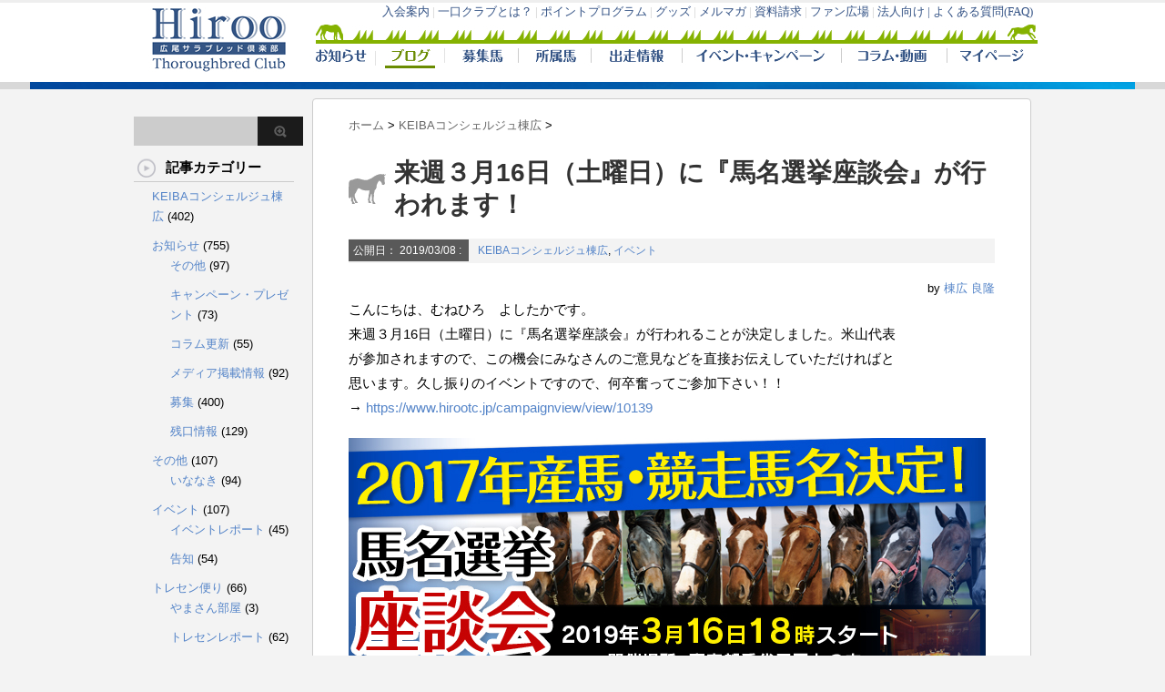

--- FILE ---
content_type: text/html; charset=UTF-8
request_url: https://www.hirootc.jp/blogsystem/post-10419
body_size: 69521
content:
<!DOCTYPE html PUBLIC "-//W3C//DTD XHTML 1.0 Transitional//EN" "http://www.w3.org/TR/xhtml1/DTD/xhtml1-transitional.dtd">

<html lang="ja"
	prefix="og: http://ogp.me/ns#" >
<head profile="http://gmpg.org/xfn/11">
<meta http-equiv="Content-Type" content="text/html; charset=UTF-8" />
<title>来週３月16日（土曜日）に『馬名選挙座談会』が行われます！ | 広尾サラブレッド倶楽部</title>
<link rel="alternate" type="application/rss+xml" title="広尾サラブレッド倶楽部 RSS Feed" href="https://www.hirootc.jp/blogsystem/feed" />
<link rel="pingback" href="https://www.hirootc.jp/blogsystem/xmlrpc.php" />

<!---css切り替え--->
<meta name="viewport" content="width=1000, maximum-scale=1, user-scalable=yes">
<link rel="stylesheet" href="https://www.hirootc.jp/blogsystem/wp-content/themes/stinger3ver20140327/style.css" type="text/css" media="all" />

<!-- All in One SEO Pack 2.10.1 by Michael Torbert of Semper Fi Web Design[288,342] -->
<link rel="canonical" href="https://www.hirootc.jp/blogsystem/post-10419" />
<meta property="og:title" content="来週３月16日（土曜日）に『馬名選挙座談会』が行われます！ | 広尾サラブレッド倶楽部" />
<meta property="og:type" content="article" />
<meta property="og:url" content="https://www.hirootc.jp/blogsystem/post-10419" />
<meta property="og:image" content="https://www.hirootc.jp/blogsystem/wp-content/uploads/2019/03/bnr20190301_w700_h270.jpg" />
<meta property="og:site_name" content="馬主気分が味わえるJRA競走馬の一口クラブ｜広尾サラブレッド倶楽部" />
<meta property="fb:admins" content="123055347776310" />
<meta property="fb:app_id" content="1480128925585342" />
<meta property="og:description" content="こんにちは、むねひろ　よしたかです。 来週３月16日（土曜日）に『馬名選挙座談会』が行われることが決定しました。米山代表 が参加されますので、この機会にみなさんのご意見などを直接お伝えしていただければと 思います。久し振りのイベントですので、何卒奮ってご参加下さい！！ → ここ2週のＷＩＮ５が凄いことになっています。先々週が１票のみの的中で、その配当は４ 億7180万9030円。先週は的中者なしで、４億6498万5570円がキャリーオーバーとなりま した。今週は勝負の週となります。 人気を見ると、（２・15・12・11・５番人気）・（７・14・５・13・８番人気）でした 。 ＷＩＮ５は、どのあたりの配当をターゲットにするのかというのが大きなポイントとなりま す。１レース荒れならば100万円・２レース荒れならば1000万円・３レース荒れならば１ 億円が期待出来る配当となります。 しかし、ここ２週を見ると単勝１桁の10倍以下の馬は、先々週は２頭・先週は１頭しか絡 んでいません。これでは大きな配当になってしまうのも理解出来ます。 特に、先週は単勝万馬券の超人気薄が２頭も勝っていますが、それが共にＯＰ特別だった というのが驚くべき点です。単勝万馬券はキャリアの薄い新馬戦や未勝利戦で比較的多く 見られるのが一般的。多くのレースキャリアがある馬同士の戦いである上のクラスに行け ば行くほど、その頻度は下がります。これはキャリーオーバーになっても仕方のない結果 と言えますが、それでも最後のレースで７票も残っていたことは凄いことだと思います。 ムネヒロネット（）の【波乱度オプション】では各レースの「波乱 度」というのを理論的に分析していますが、その手法は以下の通りです。 １～３番人気の馬を&quot;人気馬&quot;とし、その&quot;人気馬&quot;が馬券に絡む頻度で「波乱度」を測ります 。 &quot;人気馬&quot;が＜３＞着までの馬券圏内に全く絡まないレースは、年間を通して５％程度しかあ りません。それだけに、穴馬券を狙いたいという気持ちが根底には強くあっても、闇雲に 穴馬を軸にして馬券を買えば的中率は下がってしまいます。回収率を上げる方が大切なの" />
<meta property="article:tag" content="keibaコンシェルジュ棟広" />
<meta property="article:tag" content="イベント" />
<meta property="article:publisher" content="https://www.facebook.com/hirootc.jp/" />
<meta property="article:published_time" content="2019-03-08T06:55:09Z" />
<meta property="article:modified_time" content="2019-03-08T07:11:46Z" />
<meta name="twitter:card" content="summary_large_image" />
<meta name="twitter:site" content="@HirooTC" />
<meta name="twitter:domain" content="twitter.com/HirooTC" />
<meta name="twitter:title" content="来週３月16日（土曜日）に『馬名選挙座談会』が行われます！ | 広尾サラブレッド倶楽部" />
<meta name="twitter:description" content="こんにちは、むねひろ　よしたかです。 来週３月16日（土曜日）に『馬名選挙座談会』が行われることが決定しました。米山代表 が参加されますので、この機会にみなさんのご意見などを直接お伝えしていただければと 思います。久し振りのイベントですので、何卒奮ってご参加下さい！！ → ここ2週のＷＩＮ５が凄いことになっています。先々週が１票のみの的中で、その配当は４ 億7180万9030円。先週は的中者なしで、４億6498万5570円がキャリーオーバーとなりま した。今週は勝負の週となります。 人気を見ると、（２・15・12・11・５番人気）・（７・14・５・13・８番人気）でした 。 ＷＩＮ５は、どのあたりの配当をターゲットにするのかというのが大きなポイントとなりま す。１レース荒れならば100万円・２レース荒れならば1000万円・３レース荒れならば１ 億円が期待出来る配当となります。 しかし、ここ２週を見ると単勝１桁の10倍以下の馬は、先々週は２頭・先週は１頭しか絡 んでいません。これでは大きな配当になってしまうのも理解出来ます。 特に、先週は単勝万馬券の超人気薄が２頭も勝っていますが、それが共にＯＰ特別だった というのが驚くべき点です。単勝万馬券はキャリアの薄い新馬戦や未勝利戦で比較的多く 見られるのが一般的。多くのレースキャリアがある馬同士の戦いである上のクラスに行け ば行くほど、その頻度は下がります。これはキャリーオーバーになっても仕方のない結果 と言えますが、それでも最後のレースで７票も残っていたことは凄いことだと思います。 ムネヒロネット（）の【波乱度オプション】では各レースの「波乱 度」というのを理論的に分析していますが、その手法は以下の通りです。 １～３番人気の馬を&quot;人気馬&quot;とし、その&quot;人気馬&quot;が馬券に絡む頻度で「波乱度」を測ります 。 &quot;人気馬&quot;が＜３＞着までの馬券圏内に全く絡まないレースは、年間を通して５％程度しかあ りません。それだけに、穴馬券を狙いたいという気持ちが根底には強くあっても、闇雲に 穴馬を軸にして馬券を買えば的中率は下がってしまいます。回収率を上げる方が大切なの" />
<meta name="twitter:image" content="https://www.hirootc.jp/blogsystem/wp-content/uploads/2019/03/bnr20190301_w700_h270.jpg" />
<meta itemprop="image" content="https://www.hirootc.jp/blogsystem/wp-content/uploads/2019/03/bnr20190301_w700_h270.jpg" />
<!-- /all in one seo pack -->
<link rel='dns-prefetch' href='//s.w.org' />
		<script type="text/javascript">
			window._wpemojiSettings = {"baseUrl":"https:\/\/s.w.org\/images\/core\/emoji\/11\/72x72\/","ext":".png","svgUrl":"https:\/\/s.w.org\/images\/core\/emoji\/11\/svg\/","svgExt":".svg","source":{"concatemoji":"https:\/\/www.hirootc.jp\/blogsystem\/wp-includes\/js\/wp-emoji-release.min.js?ver=5.0.3"}};
			!function(a,b,c){function d(a,b){var c=String.fromCharCode;l.clearRect(0,0,k.width,k.height),l.fillText(c.apply(this,a),0,0);var d=k.toDataURL();l.clearRect(0,0,k.width,k.height),l.fillText(c.apply(this,b),0,0);var e=k.toDataURL();return d===e}function e(a){var b;if(!l||!l.fillText)return!1;switch(l.textBaseline="top",l.font="600 32px Arial",a){case"flag":return!(b=d([55356,56826,55356,56819],[55356,56826,8203,55356,56819]))&&(b=d([55356,57332,56128,56423,56128,56418,56128,56421,56128,56430,56128,56423,56128,56447],[55356,57332,8203,56128,56423,8203,56128,56418,8203,56128,56421,8203,56128,56430,8203,56128,56423,8203,56128,56447]),!b);case"emoji":return b=d([55358,56760,9792,65039],[55358,56760,8203,9792,65039]),!b}return!1}function f(a){var c=b.createElement("script");c.src=a,c.defer=c.type="text/javascript",b.getElementsByTagName("head")[0].appendChild(c)}var g,h,i,j,k=b.createElement("canvas"),l=k.getContext&&k.getContext("2d");for(j=Array("flag","emoji"),c.supports={everything:!0,everythingExceptFlag:!0},i=0;i<j.length;i++)c.supports[j[i]]=e(j[i]),c.supports.everything=c.supports.everything&&c.supports[j[i]],"flag"!==j[i]&&(c.supports.everythingExceptFlag=c.supports.everythingExceptFlag&&c.supports[j[i]]);c.supports.everythingExceptFlag=c.supports.everythingExceptFlag&&!c.supports.flag,c.DOMReady=!1,c.readyCallback=function(){c.DOMReady=!0},c.supports.everything||(h=function(){c.readyCallback()},b.addEventListener?(b.addEventListener("DOMContentLoaded",h,!1),a.addEventListener("load",h,!1)):(a.attachEvent("onload",h),b.attachEvent("onreadystatechange",function(){"complete"===b.readyState&&c.readyCallback()})),g=c.source||{},g.concatemoji?f(g.concatemoji):g.wpemoji&&g.twemoji&&(f(g.twemoji),f(g.wpemoji)))}(window,document,window._wpemojiSettings);
		</script>
		<style type="text/css">
img.wp-smiley,
img.emoji {
	display: inline !important;
	border: none !important;
	box-shadow: none !important;
	height: 1em !important;
	width: 1em !important;
	margin: 0 .07em !important;
	vertical-align: -0.1em !important;
	background: none !important;
	padding: 0 !important;
}
</style>
<link rel='stylesheet' id='wp-block-library-css'  href='https://www.hirootc.jp/blogsystem/wp-includes/css/dist/block-library/style.min.css?ver=5.0.3' type='text/css' media='all' />
<script type='text/javascript' src='https://www.hirootc.jp/blogsystem/wp-includes/js/jquery/jquery.js?ver=1.12.4'></script>
<script type='text/javascript' src='https://www.hirootc.jp/blogsystem/wp-includes/js/jquery/jquery-migrate.min.js?ver=1.4.1'></script>
<link rel='https://api.w.org/' href='https://www.hirootc.jp/blogsystem/wp-json/' />
<link rel='shortlink' href='https://www.hirootc.jp/blogsystem/?p=10419' />
<link rel="alternate" type="application/json+oembed" href="https://www.hirootc.jp/blogsystem/wp-json/oembed/1.0/embed?url=https%3A%2F%2Fwww.hirootc.jp%2Fblogsystem%2Fpost-10419" />
<link rel="alternate" type="text/xml+oembed" href="https://www.hirootc.jp/blogsystem/wp-json/oembed/1.0/embed?url=https%3A%2F%2Fwww.hirootc.jp%2Fblogsystem%2Fpost-10419&#038;format=xml" />
<link rel="icon" href="https://www.hirootc.jp/blogsystem/wp-content/uploads/2018/01/cropped-49671cfd4ee87c3742e0257e76e9bb1b-32x32.jpg" sizes="32x32" />
<link rel="icon" href="https://www.hirootc.jp/blogsystem/wp-content/uploads/2018/01/cropped-49671cfd4ee87c3742e0257e76e9bb1b-192x192.jpg" sizes="192x192" />
<link rel="apple-touch-icon-precomposed" href="https://www.hirootc.jp/blogsystem/wp-content/uploads/2018/01/cropped-49671cfd4ee87c3742e0257e76e9bb1b-180x180.jpg" />
<meta name="msapplication-TileImage" content="https://www.hirootc.jp/blogsystem/wp-content/uploads/2018/01/cropped-49671cfd4ee87c3742e0257e76e9bb1b-270x270.jpg" />

<script>
	
//	if (window==parent){
//	   location.href = '/blogs/?u=' + encodeURIComponent ( location.href );
//	}
</script>
</head>

<body class="post-template-default single single-post postid-10419 single-format-standard">
	
	
<!-- Google Tag Manager -->
<noscript><iframe src="//www.googletagmanager.com/ns.html?id=GTM-T4P55X"
height="0" width="0"
style="display:none;visibility:hidden"></iframe></noscript>
<script>(function(w,d,s,l,i){w[l]=w[l]||[];w[l].push({'gtm.start':
new Date().getTime(),event:'gtm.js'});var f=d.getElementsByTagName(s)[0],
j=d.createElement(s),dl=l!='dataLayer'?'&l='+l:'';j.async=true;j.src=
'//www.googletagmanager.com/gtm.js?id='+i+dl;f.parentNode.insertBefore(j,f);
})(window,document,'script','dataLayer','GTM-T4P55X');</script>
<!-- End Google Tag Manager -->
<div id="container">

<iframe src="/blogs/headers/" width=100% height=98 frameborder="0" scrolling="no"></iframe>
	


<div class="clear"></div>
<div id="wrap">
<div id="wrap-in">
<div id="main">

<div class="kuzu">
  <div id="breadcrumb">
    <div itemscope itemtype="http://data-vocabulary.org/Breadcrumb"> <a href="https://www.hirootc.jp/blogsystem" itemprop="url" data-wpel-link="internal"> <span itemprop="title">ホーム</span> </a> &gt; </div>
                        <div itemscope itemtype="http://data-vocabulary.org/Breadcrumb"> <a href="https://www.hirootc.jp/blogsystem/post-category/munehiro" itemprop="url" data-wpel-link="internal"> <span itemprop="title">KEIBAコンシェルジュ棟広</span> </a> &gt; </div>
      </div>
</div>
<!--/kuzu-->
<div id="dendo"> </div>
<!-- /#dendo -->
<div class="post"> 
  <!--ループ開始-->
    <div class="kizi">
    <h1 class="entry-title">
      来週３月16日（土曜日）に『馬名選挙座談会』が行われます！    </h1>
    <div class="blogbox">
    	
      <p><span class="kdate">公開日：
        <time class="entry-date" datetime="2019-03-08T15:55:09+00:00">
          2019/03/08        </time>
        :
                </span>
        <a href="https://www.hirootc.jp/blogsystem/post-category/munehiro" rel="category tag" data-wpel-link="internal">KEIBAコンシェルジュ棟広</a>, <a href="https://www.hirootc.jp/blogsystem/post-category/event" rel="category tag" data-wpel-link="internal">イベント</a>                <br>
      </p>
    </div><div style='font-size:80%;text-align:right;'>by <a href="/blogsystem/?author=7" data-wpel-link="internal">棟広 良隆</a></div>    <p>こんにちは、むねひろ　よしたかです。<br />
来週３月16日（土曜日）に『馬名選挙座談会』が行われることが決定しました。米山代表<br />
が参加されますので、この機会にみなさんのご意見などを直接お伝えしていただければと<br />
思います。久し振りのイベントですので、何卒奮ってご参加下さい！！<br />
→ <a href="https://www.hirootc.jp/campaignview/view/10139" data-wpel-link="external" rel="external noopener noreferrer">https://www.hirootc.jp/campaignview/view/10139</a></p>
<p><img class="alignnone size-full wp-image-10424" src="https://www.hirootc.jp/blogsystem/wp-content/uploads/2019/03/bnr20190301_w700_h270.jpg" alt="" width="700" height="270" srcset="https://www.hirootc.jp/blogsystem/wp-content/uploads/2019/03/bnr20190301_w700_h270.jpg 700w, https://www.hirootc.jp/blogsystem/wp-content/uploads/2019/03/bnr20190301_w700_h270-300x116.jpg 300w" sizes="(max-width: 700px) 100vw, 700px" /></p>
<p>ここ2週のＷＩＮ５が凄いことになっています。先々週が１票のみの的中で、その配当は４<br />
億7180万9030円。先週は的中者なしで、４億6498万5570円がキャリーオーバーとなりま<br />
した。今週は勝負の週となります。<br />
人気を見ると、（２・15・12・11・５番人気）・（７・14・５・13・８番人気）でした<br />
。<br />
ＷＩＮ５は、どのあたりの配当をターゲットにするのかというのが大きなポイントとなりま<br />
す。１レース荒れならば100万円・２レース荒れならば1000万円・３レース荒れならば１<br />
億円が期待出来る配当となります。<br />
しかし、ここ２週を見ると単勝１桁の10倍以下の馬は、先々週は２頭・先週は１頭しか絡<br />
んでいません。これでは大きな配当になってしまうのも理解出来ます。<br />
特に、先週は単勝万馬券の超人気薄が２頭も勝っていますが、それが共にＯＰ特別だった<br />
というのが驚くべき点です。単勝万馬券はキャリアの薄い新馬戦や未勝利戦で比較的多く<br />
見られるのが一般的。多くのレースキャリアがある馬同士の戦いである上のクラスに行け<br />
ば行くほど、その頻度は下がります。これはキャリーオーバーになっても仕方のない結果<br />
と言えますが、それでも最後のレースで７票も残っていたことは凄いことだと思います。<br />
ムネヒロネット（<a href="http://www.munehiro.net" data-wpel-link="external" rel="external noopener noreferrer">http://www.munehiro.net</a>）の【波乱度オプション】では各レースの「波乱<br />
度」というのを理論的に分析していますが、その手法は以下の通りです。<br />
１～３番人気の馬を“人気馬”とし、その“人気馬”が馬券に絡む頻度で「波乱度」を測ります<br />
。<br />
“人気馬”が＜３＞着までの馬券圏内に全く絡まないレースは、年間を通して５％程度しかあ<br />
りません。それだけに、穴馬券を狙いたいという気持ちが根底には強くあっても、闇雲に<br />
穴馬を軸にして馬券を買えば的中率は下がってしまいます。回収率を上げる方が大切なの<br />
は当然なので常に一発逆転を狙うという姿勢も悪くはありませんが、人気馬を軸にしてヒ<br />
モ穴馬券を狙う「人気馬ありき」のレースと考えるスタンスも、資金を抑えることが出来<br />
るという面で時にはかなり有効となります。それは、人気馬同士の安い配当の馬券を自然<br />
に省くことが出来るからです。（トリガミというのは、オッズをよく見ていないか、買い<br />
方に問題がある場合に起こるものです。）<br />
穴馬を軸にする「穴馬ありき」のレースで驚愕高配当までを狙うスタンスで的中すれば最<br />
高にスカッとしますが、常にそのスタンスで臨むのは相当な我慢強さが必要ですし危険で<br />
す。<br />
私は、「波乱度」をＡ～Ｅまでの５段階で設定しています。“人気馬”が３頭とも馬券に絡み<br />
そうな場合を（波乱度Ｅ）とし、“人気馬”が２頭絡みそうな場合を（波乱度Ｄ）・（波乱度<br />
Ｃ）、そして人気馬が１頭以下しか絡まないという見込みが（波乱度Ｂ）・１頭も絡みそうも<br />
ない驚愕配当まで期待出来そうな際が（波乱度Ａ）です。<br />
詳しくは、拙著『馬券の買い方の教科書』（<a href="https://www.amazon.co.jp/dp/4865351302" data-wpel-link="external" rel="external noopener noreferrer">https://www.amazon.co.jp/dp/4865351302</a>）を<br />
ご一読頂きたく思います。<br />
また、どのレースに資金をブチ込むのか、その指標して【波乱度オプション】をご利用してみて下さい。</p>
<p>ポイント交換キャンペーンを継続中です。<br />
→<a href="https://www.hirootc.jp/campaignview/view/10129/" data-wpel-link="external" rel="external noopener noreferrer"> https://www.hirootc.jp/campaignview/view/10129/</a></p>
        	  
  </div>
  	  <p><span style="line-height: 1.6;">本記事が「いいね！」と思ったら「いいね！」のクリックをお願いします。</span></p>
<p><iframe style="border: none; overflow: hidden; width: 700px; height: 290px;" src="//www.facebook.com/plugins/likebox.php?href=https%3A%2F%2Fwww.facebook.com%2Fhirootc.jp&amp;width=700&amp;height=290&amp;colorscheme=light&amp;show_faces=true&amp;header=true&amp;stream=false&amp;show_border=true&amp;appId=1480128925585342" height="240" width="320" frameborder="0" scrolling="no"></iframe></p>
  		  
  <div style="padding:20px 0px;">
      </div>
<div class="kizi02">
  <div id="snsbox03">
  <div class="sns03">
    <ul class="snsb clearfix">
      <li> <a href="https://twitter.com/share" class="twitter-share-button" data-count="vertical" data-via="" data-url="https://www.hirootc.jp/blogsystem/post-10419" data-text="来週３月16日（土曜日）に『馬名選挙座談会』が行われます！" data-wpel-link="external" rel="external noopener noreferrer">Tweet</a><script type="text/javascript" src="//platform.twitter.com/widgets.js"></script> 
      </li>
      <li>
        <iframe src="https://www.facebook.com/plugins/like.php?href=https://www.hirootc.jp/blogsystem/post-10419&amp;layout=box_count&amp;show_faces=false&amp;width=50&amp;action=like&amp;colorscheme=light&amp;height=62" scrolling="no" frameborder="0" style="border:none; overflow:hidden; width:70px; height:62px;" allowTransparency="true"></iframe>
      </li>
      <li><script type="text/javascript" src="https://apis.google.com/js/plusone.js"></script>
        <g:plusone size="tall" href="https://www.hirootc.jp/blogsystem/post-10419"></g:plusone>
      </li>
      <li> <a href="http://b.hatena.ne.jp/entry/https://www.hirootc.jp/blogsystem/post-10419" class="hatena-bookmark-button" data-hatena-bookmark-title="来週３月16日（土曜日）に『馬名選挙座談会』が行われます！｜広尾サラブレッド倶楽部" data-hatena-bookmark-layout="vertical" title="このエントリーをはてなブックマークに追加" data-wpel-link="internal"><img src="https://b.st-hatena.com/images/entry-button/button-only.gif" alt="このエントリーをはてなブックマークに追加" width="20" height="20" style="border: none;" /></a><script type="text/javascript" src="https://b.st-hatena.com/js/bookmark_button.js" charset="utf-8" async="async"></script> 
      </li>
    </ul>
  </div>
</div>
    
  </div>
    <!--ループ終了-->
  
        <!--ページナビ-->
  <div class="p-navi clearfix">

               <div style='float:right;width:48%;text-align:right;'><a href="https://www.hirootc.jp/blogsystem/post-10408" data-wpel-link="internal">エレナレジーナ＋アイシールド 次の記事</a></div>
                   <div style='float:left;width:48%;'><a href="https://www.hirootc.jp/blogsystem/post-10411" data-wpel-link="internal">前の記事  今週の出走予定(10日)棟広良隆のレース展望</a></div>
      	
  </div>
  <br clear=both />
  	  
  	 <!--
  <div class="kizi02"> 
    <h4 class="kanren">この記事のリンクURL</h4>
    <input type="text" style="width:500px;margin:0 10px 10px 0 ;" value="https://www.hirootc.jp/blogsystem/post-10419" onclick="this.select();" />
   </div>
      
  <div class="kizi02"> 
    <h4 class="kanren">広尾サラブレッド倶楽部について</h4>
    <div style="margin:0 10px 10px 0 ;font-size:90%;">
      <a href="http://www.hirootc.jp/" data-wpel-link="external" rel="external noopener noreferrer">公式サイト</a> / <a href="http://www.facebook.com/hirootc.jp" data-wpel-link="external" rel="external noopener noreferrer">Facebook公式ページ</a> / <a href="/userforms/form/mail/" data-wpel-link="internal">メールマガジン購読</a>
     </div>
   </div>
  -->
  <div class="kizi02"> 
    <!--関連記事-->
    <h4 class="kanren">棟広 良隆の最近の記事</h4>
    <div class="sumbox02">
      <div id="topnews">
        <div>
                                        <dl>
            <dt> <a href="https://www.hirootc.jp/blogsystem/post-11881" title="有馬記念注目を集めた2頭を振りかえって。" data-wpel-link="internal">
                            <img width="110" height="110" src="https://www.hirootc.jp/blogsystem/wp-content/uploads/2017/09/0a23fece8435f5e6e06906795a79c41b-110x110.jpg" class="attachment-thumb110 size-thumb110 wp-post-image" alt="" srcset="https://www.hirootc.jp/blogsystem/wp-content/uploads/2017/09/0a23fece8435f5e6e06906795a79c41b-110x110.jpg 110w, https://www.hirootc.jp/blogsystem/wp-content/uploads/2017/09/0a23fece8435f5e6e06906795a79c41b-150x150.jpg 150w, https://www.hirootc.jp/blogsystem/wp-content/uploads/2017/09/0a23fece8435f5e6e06906795a79c41b-100x100.jpg 100w" sizes="(max-width: 110px) 100vw, 110px" />                            </a> </dt>
            <dd>
              <h4 class="saisin"> <a href="https://www.hirootc.jp/blogsystem/post-11881" data-wpel-link="internal">
                有馬記念注目を集めた2頭を振りかえって。                </a></h4>
              <p class="basui">
             こんにちは、むねひろ　よしたかです。

コスモライセンス’18（父タートルボウル）の管理予定調教</p>
              <p class="motto"><a href="https://www.hirootc.jp/blogsystem/post-11881" data-wpel-link="internal">記事を読む</a></p>
            </dd>
          </dl>
                    <dl>
            <dt> <a href="https://www.hirootc.jp/blogsystem/post-11877" title="今週の出走予定（28日）、棟広良隆のレース展望" data-wpel-link="internal">
                            <img width="110" height="110" src="https://www.hirootc.jp/blogsystem/wp-content/uploads/2019/12/ddd-110x110.png" class="attachment-thumb110 size-thumb110 wp-post-image" alt="" srcset="https://www.hirootc.jp/blogsystem/wp-content/uploads/2019/12/ddd-110x110.png 110w, https://www.hirootc.jp/blogsystem/wp-content/uploads/2019/12/ddd-150x150.png 150w, https://www.hirootc.jp/blogsystem/wp-content/uploads/2019/12/ddd-100x100.png 100w" sizes="(max-width: 110px) 100vw, 110px" />                            </a> </dt>
            <dd>
              <h4 class="saisin"> <a href="https://www.hirootc.jp/blogsystem/post-11877" data-wpel-link="internal">
                今週の出走予定（28日）、棟広良隆のレース展望                </a></h4>
              <p class="basui">
             グランソヴァール　19.12.28　　14：30

阪神9R　春待月賞(混)　(ダ1400)　武</p>
              <p class="motto"><a href="https://www.hirootc.jp/blogsystem/post-11877" data-wpel-link="internal">記事を読む</a></p>
            </dd>
          </dl>
                    <dl>
            <dt> <a href="https://www.hirootc.jp/blogsystem/post-11873" title="有馬記念直前！！" data-wpel-link="internal">
                            <img width="110" height="110" src="https://www.hirootc.jp/blogsystem/wp-content/uploads/2018/04/S__76570630-110x110.jpg" class="attachment-thumb110 size-thumb110 wp-post-image" alt="" srcset="https://www.hirootc.jp/blogsystem/wp-content/uploads/2018/04/S__76570630-110x110.jpg 110w, https://www.hirootc.jp/blogsystem/wp-content/uploads/2018/04/S__76570630-150x150.jpg 150w, https://www.hirootc.jp/blogsystem/wp-content/uploads/2018/04/S__76570630-100x100.jpg 100w" sizes="(max-width: 110px) 100vw, 110px" />                            </a> </dt>
            <dd>
              <h4 class="saisin"> <a href="https://www.hirootc.jp/blogsystem/post-11873" data-wpel-link="internal">
                有馬記念直前！！                </a></h4>
              <p class="basui">
             こんにちは、むねひろ　よしたかです。

今週は、何と言っても有馬記念でしょう。クレッシェンドラヴ</p>
              <p class="motto"><a href="https://www.hirootc.jp/blogsystem/post-11873" data-wpel-link="internal">記事を読む</a></p>
            </dd>
          </dl>
                    <dl>
            <dt> <a href="https://www.hirootc.jp/blogsystem/post-11868" title="今週の出走予定（21日）、棟広良隆のレース展望" data-wpel-link="internal">
                            <img width="110" height="110" src="https://www.hirootc.jp/blogsystem/wp-content/uploads/2019/12/IMG_0048-110x110.jpg" class="attachment-thumb110 size-thumb110 wp-post-image" alt="" srcset="https://www.hirootc.jp/blogsystem/wp-content/uploads/2019/12/IMG_0048-110x110.jpg 110w, https://www.hirootc.jp/blogsystem/wp-content/uploads/2019/12/IMG_0048-150x150.jpg 150w, https://www.hirootc.jp/blogsystem/wp-content/uploads/2019/12/IMG_0048-100x100.jpg 100w" sizes="(max-width: 110px) 100vw, 110px" />                            </a> </dt>
            <dd>
              <h4 class="saisin"> <a href="https://www.hirootc.jp/blogsystem/post-11868" data-wpel-link="internal">
                今週の出走予定（21日）、棟広良隆のレース展望                </a></h4>
              <p class="basui">
             ハナズレジェンド　19.12.21　　15：25

中山11R　グレイトフルステークス(混)　(</p>
              <p class="motto"><a href="https://www.hirootc.jp/blogsystem/post-11868" data-wpel-link="internal">記事を読む</a></p>
            </dd>
          </dl>
                    <dl>
            <dt> <a href="https://www.hirootc.jp/blogsystem/post-11833" title="香港国際競走で日本馬が快挙！" data-wpel-link="internal">
                            <img width="110" height="110" src="https://www.hirootc.jp/blogsystem/wp-content/uploads/2019/12/6d06a41974115b8c10037a90ec874dba-110x110.jpg" class="attachment-thumb110 size-thumb110 wp-post-image" alt="" srcset="https://www.hirootc.jp/blogsystem/wp-content/uploads/2019/12/6d06a41974115b8c10037a90ec874dba-110x110.jpg 110w, https://www.hirootc.jp/blogsystem/wp-content/uploads/2019/12/6d06a41974115b8c10037a90ec874dba-150x150.jpg 150w, https://www.hirootc.jp/blogsystem/wp-content/uploads/2019/12/6d06a41974115b8c10037a90ec874dba-100x100.jpg 100w" sizes="(max-width: 110px) 100vw, 110px" />                            </a> </dt>
            <dd>
              <h4 class="saisin"> <a href="https://www.hirootc.jp/blogsystem/post-11833" data-wpel-link="internal">
                香港国際競走で日本馬が快挙！                </a></h4>
              <p class="basui">
             こんにちは、むねひろ　よしたかです。

来年の東京オリンピックのマラソン・競歩が札幌で行われるこ</p>
              <p class="motto"><a href="https://www.hirootc.jp/blogsystem/post-11833" data-wpel-link="internal">記事を読む</a></p>
            </dd>
          </dl>
                    <dl>
            <dt> <a href="https://www.hirootc.jp/blogsystem/post-11828" title="今週の出走予定（14日）、棟広良隆のレース展望" data-wpel-link="internal">
                            <img width="110" height="110" src="https://www.hirootc.jp/blogsystem/wp-content/uploads/2019/12/IMG_0028-110x110.jpg" class="attachment-thumb110 size-thumb110 wp-post-image" alt="" srcset="https://www.hirootc.jp/blogsystem/wp-content/uploads/2019/12/IMG_0028-110x110.jpg 110w, https://www.hirootc.jp/blogsystem/wp-content/uploads/2019/12/IMG_0028-150x150.jpg 150w, https://www.hirootc.jp/blogsystem/wp-content/uploads/2019/12/IMG_0028-100x100.jpg 100w" sizes="(max-width: 110px) 100vw, 110px" />                            </a> </dt>
            <dd>
              <h4 class="saisin"> <a href="https://www.hirootc.jp/blogsystem/post-11828" data-wpel-link="internal">
                今週の出走予定（14日）、棟広良隆のレース展望                </a></h4>
              <p class="basui">
             エピファレーヌ　　19.12.14　　13：25

中京7R　2歳未勝利(牝)　（芝1600ｍ）</p>
              <p class="motto"><a href="https://www.hirootc.jp/blogsystem/post-11828" data-wpel-link="internal">記事を読む</a></p>
            </dd>
          </dl>
                    <dl>
            <dt> <a href="https://www.hirootc.jp/blogsystem/post-11793" title="今週末は香港国際競走" data-wpel-link="internal">
                            <img width="110" height="110" src="https://www.hirootc.jp/blogsystem/wp-content/uploads/2019/12/ecfd4b8b742074ba563b6954ae50a286-110x110.jpg" class="attachment-thumb110 size-thumb110 wp-post-image" alt="" srcset="https://www.hirootc.jp/blogsystem/wp-content/uploads/2019/12/ecfd4b8b742074ba563b6954ae50a286-110x110.jpg 110w, https://www.hirootc.jp/blogsystem/wp-content/uploads/2019/12/ecfd4b8b742074ba563b6954ae50a286-150x150.jpg 150w, https://www.hirootc.jp/blogsystem/wp-content/uploads/2019/12/ecfd4b8b742074ba563b6954ae50a286-100x100.jpg 100w" sizes="(max-width: 110px) 100vw, 110px" />                            </a> </dt>
            <dd>
              <h4 class="saisin"> <a href="https://www.hirootc.jp/blogsystem/post-11793" data-wpel-link="internal">
                今週末は香港国際競走                </a></h4>
              <p class="basui">
             こんにちは、むねひろ　よしたかです。
今週号の週刊競馬ブックのＰ.92に林徹調教師が取り上げられて</p>
              <p class="motto"><a href="https://www.hirootc.jp/blogsystem/post-11793" data-wpel-link="internal">記事を読む</a></p>
            </dd>
          </dl>
                    <dl>
            <dt> <a href="https://www.hirootc.jp/blogsystem/post-11776" title="新刊発売！「激走レンジ! 究極ガイド 京大式 馬場読みで万馬券を量産する方法」" data-wpel-link="internal">
                            <img width="110" height="110" src="https://www.hirootc.jp/blogsystem/wp-content/uploads/2019/11/ae8ea9108274449443181995402df402-110x110.jpg" class="attachment-thumb110 size-thumb110 wp-post-image" alt="" srcset="https://www.hirootc.jp/blogsystem/wp-content/uploads/2019/11/ae8ea9108274449443181995402df402-110x110.jpg 110w, https://www.hirootc.jp/blogsystem/wp-content/uploads/2019/11/ae8ea9108274449443181995402df402-150x150.jpg 150w, https://www.hirootc.jp/blogsystem/wp-content/uploads/2019/11/ae8ea9108274449443181995402df402-100x100.jpg 100w" sizes="(max-width: 110px) 100vw, 110px" />                            </a> </dt>
            <dd>
              <h4 class="saisin"> <a href="https://www.hirootc.jp/blogsystem/post-11776" data-wpel-link="internal">
                新刊発売！「激走レンジ! 究極ガイド 京大式 馬場読みで万馬券を量産する方法」                </a></h4>
              <p class="basui">
             こんにちは、むねひろ　よしたかです。

12月12日（木曜日）に待望の新刊を発売させていただく運</p>
              <p class="motto"><a href="https://www.hirootc.jp/blogsystem/post-11776" data-wpel-link="internal">記事を読む</a></p>
            </dd>
          </dl>
                    <dl>
            <dt> <a href="https://www.hirootc.jp/blogsystem/post-11744" title="福島記念快勝！次は有馬記念に向けて。" data-wpel-link="internal">
                            <img width="110" height="110" src="https://www.hirootc.jp/blogsystem/wp-content/uploads/2019/11/009-110x110.jpg" class="attachment-thumb110 size-thumb110 wp-post-image" alt="" srcset="https://www.hirootc.jp/blogsystem/wp-content/uploads/2019/11/009-110x110.jpg 110w, https://www.hirootc.jp/blogsystem/wp-content/uploads/2019/11/009-150x150.jpg 150w, https://www.hirootc.jp/blogsystem/wp-content/uploads/2019/11/009-100x100.jpg 100w" sizes="(max-width: 110px) 100vw, 110px" />                            </a> </dt>
            <dd>
              <h4 class="saisin"> <a href="https://www.hirootc.jp/blogsystem/post-11744" data-wpel-link="internal">
                福島記念快勝！次は有馬記念に向けて。                </a></h4>
              <p class="basui">
             こんにちは、むねひろ　よしたかです。

福島記念を快勝したクレッシェンドラヴの次走に有馬記念とい</p>
              <p class="motto"><a href="https://www.hirootc.jp/blogsystem/post-11744" data-wpel-link="internal">記事を読む</a></p>
            </dd>
          </dl>
                    <dl>
            <dt> <a href="https://www.hirootc.jp/blogsystem/post-11739" title="今週の出走予定（24日）、棟広良隆のレース展望" data-wpel-link="internal">
                            <img width="110" height="110" src="https://www.hirootc.jp/blogsystem/wp-content/uploads/2019/11/IMG_8149-110x110.jpg" class="attachment-thumb110 size-thumb110 wp-post-image" alt="" srcset="https://www.hirootc.jp/blogsystem/wp-content/uploads/2019/11/IMG_8149-110x110.jpg 110w, https://www.hirootc.jp/blogsystem/wp-content/uploads/2019/11/IMG_8149-150x150.jpg 150w, https://www.hirootc.jp/blogsystem/wp-content/uploads/2019/11/IMG_8149-100x100.jpg 100w" sizes="(max-width: 110px) 100vw, 110px" />                            </a> </dt>
            <dd>
              <h4 class="saisin"> <a href="https://www.hirootc.jp/blogsystem/post-11739" data-wpel-link="internal">
                今週の出走予定（24日）、棟広良隆のレース展望                </a></h4>
              <p class="basui">
             スノージュエリー　19.11.24　10:00

東京1R 　2歳未勝利(芝1400ｍ)　　▲藤</p>
              <p class="motto"><a href="https://www.hirootc.jp/blogsystem/post-11739" data-wpel-link="internal">記事を読む</a></p>
            </dd>
          </dl>
                                  </div>
      </div>
    </div>
  </div>
  <!--/kizi--> 
  <!--/関連記事-->
  <!--
<iframe src="//www.facebook.com/plugins/likebox.php?href=https%3A%2F%2Fwww.facebook.com%2Fhirootc.jp&amp;width=335&amp;height=190&amp;colorscheme=light&amp;show_faces=true&amp;header=false&amp;stream=false&amp;show_border=false" scrolling="no" frameborder="0" style="border:none; overflow:hidden; width:100%; height:190px;" allowTransparency="true"></iframe>
-->
  
</div>
<!-- END div.post -->
</div>
<!-- /#main -->
<div id="side">
  <div class="sidead">
    
  </div>
  	  
  	    	  
  	  
  	  
  	
	
    <div id="twibox">
      <ul><li><div id="search">
  <form method="get" id="searchform" action="https://www.hirootc.jp/blogsystem/">
    <label class="hidden" for="s">
          </label>
    <input type="text" value=""  name="s" id="s" />
    <input type="image" src="https://www.hirootc.jp/blogsystem/wp-content/themes/stinger3ver20140327/images/btn2.gif" alt="検索" id="searchsubmit"  value="Search" />
  </form>
</div>
</li></ul><ul><h4 style="margin-top:0;" class="menu_underh2">記事カテゴリー</h4><li><ul>	<li class="cat-item cat-item-2"><a href="https://www.hirootc.jp/blogsystem/post-category/munehiro" data-wpel-link="internal">KEIBAコンシェルジュ棟広</a> (402)
</li>
	<li class="cat-item cat-item-3"><a href="https://www.hirootc.jp/blogsystem/post-category/news" data-wpel-link="internal">お知らせ</a> (755)
<ul class='children'>
	<li class="cat-item cat-item-4"><a href="https://www.hirootc.jp/blogsystem/post-category/news/othernews" data-wpel-link="internal">その他</a> (97)
</li>
	<li class="cat-item cat-item-8"><a href="https://www.hirootc.jp/blogsystem/post-category/news/campaign" data-wpel-link="internal">キャンペーン・プレゼント</a> (73)
</li>
	<li class="cat-item cat-item-9"><a href="https://www.hirootc.jp/blogsystem/post-category/news/colum" data-wpel-link="internal">コラム更新</a> (55)
</li>
	<li class="cat-item cat-item-11"><a href="https://www.hirootc.jp/blogsystem/post-category/news/media" data-wpel-link="internal">メディア掲載情報</a> (92)
</li>
	<li class="cat-item cat-item-16"><a href="https://www.hirootc.jp/blogsystem/post-category/news/sellhorses" data-wpel-link="internal">募集</a> (400)
</li>
	<li class="cat-item cat-item-18"><a href="https://www.hirootc.jp/blogsystem/post-category/news/sellinfomation" data-wpel-link="internal">残口情報</a> (129)
</li>
</ul>
</li>
	<li class="cat-item cat-item-5"><a href="https://www.hirootc.jp/blogsystem/post-category/others" data-wpel-link="internal">その他</a> (107)
<ul class='children'>
	<li class="cat-item cat-item-39"><a href="https://www.hirootc.jp/blogsystem/post-category/others/inanaki" data-wpel-link="internal">いななき</a> (94)
</li>
</ul>
</li>
	<li class="cat-item cat-item-6"><a href="https://www.hirootc.jp/blogsystem/post-category/event" data-wpel-link="internal">イベント</a> (107)
<ul class='children'>
	<li class="cat-item cat-item-7"><a href="https://www.hirootc.jp/blogsystem/post-category/event/eventreport" data-wpel-link="internal">イベントレポート</a> (45)
</li>
	<li class="cat-item cat-item-17"><a href="https://www.hirootc.jp/blogsystem/post-category/event/eventnews" data-wpel-link="internal">告知</a> (54)
</li>
</ul>
</li>
	<li class="cat-item cat-item-10"><a href="https://www.hirootc.jp/blogsystem/post-category/trainingcenter" data-wpel-link="internal">トレセン便り</a> (66)
<ul class='children'>
	<li class="cat-item cat-item-40"><a href="https://www.hirootc.jp/blogsystem/post-category/trainingcenter/yamasanroom" data-wpel-link="internal">やまさん部屋</a> (3)
</li>
	<li class="cat-item cat-item-41"><a href="https://www.hirootc.jp/blogsystem/post-category/trainingcenter/tcreport" data-wpel-link="internal">トレセンレポート</a> (62)
</li>
</ul>
</li>
	<li class="cat-item cat-item-12"><a href="https://www.hirootc.jp/blogsystem/post-category/raceinfo" data-wpel-link="internal">レース情報</a> (791)
<ul class='children'>
	<li class="cat-item cat-item-13"><a href="https://www.hirootc.jp/blogsystem/post-category/raceinfo/raceresult" data-wpel-link="internal">レース結果</a> (76)
</li>
	<li class="cat-item cat-item-14"><a href="https://www.hirootc.jp/blogsystem/post-category/raceinfo/raceschedule" data-wpel-link="internal">今週の出走予定</a> (277)
</li>
	<li class="cat-item cat-item-339"><a href="https://www.hirootc.jp/blogsystem/post-category/raceinfo/%e8%bf%91%e8%a6%aa%e9%a6%ac%e3%81%ae%e5%87%ba%e8%b5%b0%e4%ba%88%e5%ae%9a" data-wpel-link="internal">近親馬の出走予定</a> (374)
</li>
</ul>
</li>
	<li class="cat-item cat-item-15"><a href="https://www.hirootc.jp/blogsystem/post-category/all" data-wpel-link="internal">全般</a> (73)
</li>
	<li class="cat-item cat-item-19"><a href="https://www.hirootc.jp/blogsystem/post-category/farmblog" data-wpel-link="internal">牧場日記</a> (56)
<ul class='children'>
	<li class="cat-item cat-item-45"><a href="https://www.hirootc.jp/blogsystem/post-category/farmblog/farmreport" data-wpel-link="internal">牧場レポート</a> (51)
</li>
</ul>
</li>
	<li class="cat-item cat-item-20"><a href="https://www.hirootc.jp/blogsystem/post-category/year-crops" data-wpel-link="internal">生産年度別</a> (543)
<ul class='children'>
	<li class="cat-item cat-item-28"><a href="https://www.hirootc.jp/blogsystem/post-category/year-crops/2006" data-wpel-link="internal">2006年産</a> (1)
</li>
	<li class="cat-item cat-item-30"><a href="https://www.hirootc.jp/blogsystem/post-category/year-crops/2008" data-wpel-link="internal">2008年産</a> (5)
</li>
	<li class="cat-item cat-item-31"><a href="https://www.hirootc.jp/blogsystem/post-category/year-crops/2009" data-wpel-link="internal">2009年産</a> (6)
</li>
	<li class="cat-item cat-item-32"><a href="https://www.hirootc.jp/blogsystem/post-category/year-crops/2010" data-wpel-link="internal">2010年産</a> (1)
</li>
	<li class="cat-item cat-item-33"><a href="https://www.hirootc.jp/blogsystem/post-category/year-crops/2011" data-wpel-link="internal">2011年産</a> (4)
</li>
	<li class="cat-item cat-item-34"><a href="https://www.hirootc.jp/blogsystem/post-category/year-crops/2012" data-wpel-link="internal">2012年産</a> (10)
</li>
	<li class="cat-item cat-item-35"><a href="https://www.hirootc.jp/blogsystem/post-category/year-crops/2013" data-wpel-link="internal">2013年産</a> (47)
</li>
	<li class="cat-item cat-item-36"><a href="https://www.hirootc.jp/blogsystem/post-category/year-crops/2014" data-wpel-link="internal">2014年産</a> (45)
</li>
	<li class="cat-item cat-item-37"><a href="https://www.hirootc.jp/blogsystem/post-category/year-crops/2015%e5%b9%b4%e7%94%a3" data-wpel-link="internal">2015年産</a> (40)
</li>
	<li class="cat-item cat-item-38"><a href="https://www.hirootc.jp/blogsystem/post-category/year-crops/2016%e5%b9%b4%e7%94%a3" data-wpel-link="internal">2016年産</a> (49)
</li>
	<li class="cat-item cat-item-378"><a href="https://www.hirootc.jp/blogsystem/post-category/year-crops/2017%e5%b9%b4%e7%94%a3" data-wpel-link="internal">2017年産</a> (98)
</li>
	<li class="cat-item cat-item-379"><a href="https://www.hirootc.jp/blogsystem/post-category/year-crops/2018%e5%b9%b4%e7%94%a3" data-wpel-link="internal">2018年産</a> (208)
</li>
	<li class="cat-item cat-item-478"><a href="https://www.hirootc.jp/blogsystem/post-category/year-crops/2019%e5%b9%b4%e7%94%a3" data-wpel-link="internal">2019年産</a> (195)
</li>
</ul>
</li>
	<li class="cat-item cat-item-21"><a href="https://www.hirootc.jp/blogsystem/post-category/yougo" data-wpel-link="internal">競馬用語・豆知識</a> (64)
<ul class='children'>
	<li class="cat-item cat-item-23"><a href="https://www.hirootc.jp/blogsystem/post-category/yougo/trouble" data-wpel-link="internal">馬の病気やケガ</a> (4)
</li>
	<li class="cat-item cat-item-24"><a href="https://www.hirootc.jp/blogsystem/post-category/yougo/hippometry" data-wpel-link="internal">馬体の見方</a> (3)
</li>
	<li class="cat-item cat-item-25"><a href="https://www.hirootc.jp/blogsystem/post-category/yougo/harness" data-wpel-link="internal">馬具</a> (1)
</li>
	<li class="cat-item cat-item-42"><a href="https://www.hirootc.jp/blogsystem/post-category/yougo/race" data-wpel-link="internal">レース</a> (51)
</li>
	<li class="cat-item cat-item-46"><a href="https://www.hirootc.jp/blogsystem/post-category/yougo/facilities" data-wpel-link="internal">牧場・トレセン施設</a> (6)
</li>
</ul>
</li>
	<li class="cat-item cat-item-26"><a href="https://www.hirootc.jp/blogsystem/post-category/%ef%bd%8a%ef%bd%92%ef%bd%81race" data-wpel-link="internal">ＪＲＡレース</a> (423)
<ul class='children'>
	<li class="cat-item cat-item-43"><a href="https://www.hirootc.jp/blogsystem/post-category/%ef%bd%8a%ef%bd%92%ef%bd%81race/racereview" data-wpel-link="internal">レース結果</a> (172)
</li>
	<li class="cat-item cat-item-44"><a href="https://www.hirootc.jp/blogsystem/post-category/%ef%bd%8a%ef%bd%92%ef%bd%81race/raceview" data-wpel-link="internal">レース見解</a> (57)
</li>
</ul>
</li>
	<li class="cat-item cat-item-566"><a href="https://www.hirootc.jp/blogsystem/post-category/2020%e5%b9%b4%e7%94%a3" data-wpel-link="internal">2020年産</a> (189)
</li>
	<li class="cat-item cat-item-668"><a href="https://www.hirootc.jp/blogsystem/post-category/2021%e5%b9%b4%e7%94%a3%e9%a7%92" data-wpel-link="internal">2021年産駒</a> (251)
</li>
	<li class="cat-item cat-item-669"><a href="https://www.hirootc.jp/blogsystem/post-category/%ef%bd%bc%ef%be%9e%ef%bd%b1%ef%be%85%ef%bd%bd%ef%be%9e%ef%be%84%ef%be%9e%ef%be%98%ef%bd%b0%ef%be%9120" data-wpel-link="internal">ｼﾞｱﾅｽﾞﾄﾞﾘｰﾑ20</a> (3)
</li>
	<li class="cat-item cat-item-671"><a href="https://www.hirootc.jp/blogsystem/post-category/%ef%bd%ba%ef%be%9e%ef%bd%af%ef%be%84%ef%be%9e%ef%be%8c%ef%be%9b%ef%bd%b1%ef%bd%b020" data-wpel-link="internal">ｺﾞｯﾄﾞﾌﾛｱｰ20</a> (2)
</li>
	<li class="cat-item cat-item-672"><a href="https://www.hirootc.jp/blogsystem/post-category/%ef%be%97%ef%bd%bd%ef%be%9e%ef%be%8d%ef%be%9e%ef%be%98%ef%bd%b0%ef%be%80%ef%bd%b2%ef%be%9120" data-wpel-link="internal">ﾗｽﾞﾍﾞﾘｰﾀｲﾑ20</a> (4)
</li>
	<li class="cat-item cat-item-673"><a href="https://www.hirootc.jp/blogsystem/post-category/%ef%be%99%ef%bd%af%ef%bd%b8%ef%bd%b5%ef%be%8c%ef%be%9e%ef%be%97%ef%bd%b3%ef%be%9e20" data-wpel-link="internal">ﾙｯｸｵﾌﾞﾗｳﾞ20</a> (1)
</li>
	<li class="cat-item cat-item-674"><a href="https://www.hirootc.jp/blogsystem/post-category/%ef%bd%bd%ef%be%83%ef%be%97%ef%bd%b4%ef%bd%b0%ef%bd%bc%ef%be%9e%ef%bd%aa%ef%be%9d%ef%be%8421" data-wpel-link="internal">ｽﾃﾗｴｰｼﾞｪﾝﾄ21</a> (1)
</li>
	<li class="cat-item cat-item-675"><a href="https://www.hirootc.jp/blogsystem/post-category/%ef%be%83%ef%be%9e%ef%be%8c%ef%be%9f%ef%be%9b%ef%be%8f%ef%be%84%ef%bd%b3%ef%bd%bc%ef%bd%ae%ef%bd%b321" data-wpel-link="internal">ﾃﾞﾌﾟﾛﾏﾄｳｼｮｳ21</a> (3)
</li>
	<li class="cat-item cat-item-676"><a href="https://www.hirootc.jp/blogsystem/post-category/%ef%bd%bb%ef%be%9d%ef%be%97%ef%bd%b2%ef%bd%bd%ef%be%9e%ef%bd%bc%ef%bd%aa%ef%be%9921" data-wpel-link="internal">ｻﾝﾗｲｽﾞｼｪﾙ21</a> (4)
</li>
	<li class="cat-item cat-item-677"><a href="https://www.hirootc.jp/blogsystem/post-category/%ef%bd%bb%ef%be%9d%ef%be%84%ef%be%9e%ef%bd%b8%ef%bd%b2%ef%bd%b0%ef%be%9d21" data-wpel-link="internal">ｻﾝﾄﾞｸｲｰﾝ21</a> (1)
</li>
	<li class="cat-item cat-item-759"><a href="https://www.hirootc.jp/blogsystem/post-category/2020%e5%b9%b4%e7%94%a3%e9%a7%92" data-wpel-link="internal">2020年産駒</a> (85)
</li>
	<li class="cat-item cat-item-791"><a href="https://www.hirootc.jp/blogsystem/post-category/2022%e5%b9%b4%e7%94%a3" data-wpel-link="internal">2022年産</a> (164)
</li>
	<li class="cat-item cat-item-792"><a href="https://www.hirootc.jp/blogsystem/post-category/%e3%83%87%e3%82%a3%e3%83%a1%e3%83%b3%e3%82%b7%e3%82%aa%e3%83%b322" data-wpel-link="internal">ディメンシオン22</a> (2)
</li>
	<li class="cat-item cat-item-793"><a href="https://www.hirootc.jp/blogsystem/post-category/%e3%82%b9%e3%83%86%e3%83%a9%e3%83%aa%e3%83%bc%e3%83%8922" data-wpel-link="internal">ステラリード22</a> (4)
</li>
	<li class="cat-item cat-item-794"><a href="https://www.hirootc.jp/blogsystem/post-category/%e3%83%ac%e3%83%88%e3%83%ad%e3%82%af%e3%83%a9%e3%82%b7%e3%83%83%e3%82%af22" data-wpel-link="internal">レトロクラシック22</a> (6)
</li>
	<li class="cat-item cat-item-795"><a href="https://www.hirootc.jp/blogsystem/post-category/%e3%83%8f%e3%82%a4%e3%82%a2%e3%83%bc%e3%83%a9%e3%83%b422" data-wpel-link="internal">ハイアーラヴ22</a> (5)
</li>
	<li class="cat-item cat-item-796"><a href="https://www.hirootc.jp/blogsystem/post-category/%e3%82%a8%e3%83%b3%e3%83%91%e3%82%a4%e3%82%a2%e3%83%96%e3%83%ab%e3%83%bc22" data-wpel-link="internal">エンパイアブルー22</a> (6)
</li>
	<li class="cat-item cat-item-797"><a href="https://www.hirootc.jp/blogsystem/post-category/%e3%82%a8%e3%83%ac%e3%83%8a%e3%83%ac%e3%82%b8%e3%83%bc%e3%83%8a22" data-wpel-link="internal">エレナレジーナ22</a> (5)
</li>
	<li class="cat-item cat-item-798"><a href="https://www.hirootc.jp/blogsystem/post-category/%e3%83%95%e3%82%a9%e3%83%bc%e3%82%a8%e3%83%b4%e3%82%a1%e3%83%bc%e3%83%a6%e3%82%a2%e3%83%bc%e3%82%ba22" data-wpel-link="internal">フォーエヴァーユアーズ22</a> (4)
</li>
	<li class="cat-item cat-item-799"><a href="https://www.hirootc.jp/blogsystem/post-category/%e3%83%ab%e3%83%83%e3%82%af%e3%82%aa%e3%83%96%e3%83%a9%e3%83%b422" data-wpel-link="internal">ルックオブラヴ22</a> (5)
</li>
	<li class="cat-item cat-item-800"><a href="https://www.hirootc.jp/blogsystem/post-category/%e3%82%bc%e3%83%ad%e3%82%ab%e3%83%a9%e3%83%8e%e3%82%ad%e3%82%bb%e3%82%ad22" data-wpel-link="internal">ゼロカラノキセキ22</a> (4)
</li>
	<li class="cat-item cat-item-801"><a href="https://www.hirootc.jp/blogsystem/post-category/%e3%82%b9%e3%83%bc%e3%83%b3%e3%82%b7%e3%83%a3%e3%82%a4%e3%83%b322" data-wpel-link="internal">スーンシャイン22</a> (2)
</li>
	<li class="cat-item cat-item-833"><a href="https://www.hirootc.jp/blogsystem/post-category/2023%e5%b9%b4%e7%94%a3" data-wpel-link="internal">2023年産</a> (161)
</li>
	<li class="cat-item cat-item-872"><a href="https://www.hirootc.jp/blogsystem/post-category/2022%e5%b9%b4%e7%94%a3%e9%a7%92" data-wpel-link="internal">2022年産駒</a> (48)
</li>
	<li class="cat-item cat-item-907"><a href="https://www.hirootc.jp/blogsystem/post-category/2024%e5%b9%b4%e7%94%a3" data-wpel-link="internal">2024年産</a> (53)
</li>
	<li class="cat-item cat-item-934"><a href="https://www.hirootc.jp/blogsystem/post-category/%e5%91%8a%e7%9f%a5" data-wpel-link="internal">告知</a> (1)
</li>
	<li class="cat-item cat-item-973"><a href="https://www.hirootc.jp/blogsystem/post-category/%e3%83%91%e3%83%b3%e3%82%b5%e3%83%a9%e3%83%83%e3%82%b5%e7%94%a3%e9%a7%92" data-wpel-link="internal">パンサラッサ産駒</a> (1)
</li>
	<li class="cat-item cat-item-1008"><a href="https://www.hirootc.jp/blogsystem/post-category/2025%e5%b9%b4%e7%94%a3" data-wpel-link="internal">2025年産</a> (11)
</li>
	<li class="cat-item cat-item-20"><a href="https://www.hirootc.jp/blogsystem/post-category/year-crops" data-wpel-link="internal">生産年度別</a> (2)
<ul class='children'>
	<li class="cat-item cat-item-478"><a href="https://www.hirootc.jp/blogsystem/post-category/year-crops/2019%e5%b9%b4%e7%94%a3" data-wpel-link="internal">2019年産</a> (195)
</li>
	<li class="cat-item cat-item-379"><a href="https://www.hirootc.jp/blogsystem/post-category/year-crops/2018%e5%b9%b4%e7%94%a3" data-wpel-link="internal">2018年産</a> (208)
</li>
	<li class="cat-item cat-item-378"><a href="https://www.hirootc.jp/blogsystem/post-category/year-crops/2017%e5%b9%b4%e7%94%a3" data-wpel-link="internal">2017年産</a> (98)
</li>
	<li class="cat-item cat-item-38"><a href="https://www.hirootc.jp/blogsystem/post-category/year-crops/2016%e5%b9%b4%e7%94%a3" data-wpel-link="internal">2016年産</a> (49)
</li>
	<li class="cat-item cat-item-37"><a href="https://www.hirootc.jp/blogsystem/post-category/year-crops/2015%e5%b9%b4%e7%94%a3" data-wpel-link="internal">2015年産</a> (40)
</li>
	<li class="cat-item cat-item-36"><a href="https://www.hirootc.jp/blogsystem/post-category/year-crops/2014" data-wpel-link="internal">2014年産</a> (45)
</li>
	<li class="cat-item cat-item-35"><a href="https://www.hirootc.jp/blogsystem/post-category/year-crops/2013" data-wpel-link="internal">2013年産</a> (47)
</li>
	<li class="cat-item cat-item-34"><a href="https://www.hirootc.jp/blogsystem/post-category/year-crops/2012" data-wpel-link="internal">2012年産</a> (10)
</li>
	<li class="cat-item cat-item-33"><a href="https://www.hirootc.jp/blogsystem/post-category/year-crops/2011" data-wpel-link="internal">2011年産</a> (4)
</li>
	<li class="cat-item cat-item-32"><a href="https://www.hirootc.jp/blogsystem/post-category/year-crops/2010" data-wpel-link="internal">2010年産</a> (1)
</li>
	<li class="cat-item cat-item-31"><a href="https://www.hirootc.jp/blogsystem/post-category/year-crops/2009" data-wpel-link="internal">2009年産</a> (6)
</li>
	<li class="cat-item cat-item-30"><a href="https://www.hirootc.jp/blogsystem/post-category/year-crops/2008" data-wpel-link="internal">2008年産</a> (5)
</li>
	<li class="cat-item cat-item-28"><a href="https://www.hirootc.jp/blogsystem/post-category/year-crops/2006" data-wpel-link="internal">2006年産</a> (1)
</li>
</ul>
</li>
</ul></li></ul><ul><li><h4 class="menu_underh2">キーワード</h4>
<!-- Generated by Simple Tags 2.4.7 - http://wordpress.org/extend/plugins/simple-tags -->
	<div class="st-tag-cloud">
	<a href="https://www.hirootc.jp/blogsystem/post-tag/%e3%82%b5%e3%83%b3%e3%83%a9%e3%82%a4%e3%82%ba%e3%82%b7%e3%82%a7%e3%83%ab21" id="tag-link-640" class="st-tags t1" title="76 topics" rel="tag" style="font-size:9.4pt; color:#7a7a7a;" data-wpel-link="internal">サンライズシェル&#039;21</a>
<a href="https://www.hirootc.jp/blogsystem/post-tag/%e3%82%a8%e3%83%b3%e3%83%91%e3%82%a4%e3%82%a2%e3%83%96%e3%83%ab%e3%83%bc" id="tag-link-79" class="st-tags t3" title="98 topics" rel="tag" style="font-size:12.2pt; color:#5f5f5f;" data-wpel-link="internal">エンパイアブルー</a>
<a href="https://www.hirootc.jp/blogsystem/post-tag/%e3%82%a2%e3%82%b9%e3%82%ab%e3%83%93%e3%83%ac%e3%83%b320" id="tag-link-552" class="st-tags t2" title="86 topics" rel="tag" style="font-size:10.8pt; color:#6c6c6c;" data-wpel-link="internal">アスカビレン&#039;20</a>
<a href="https://www.hirootc.jp/blogsystem/post-tag/%e3%82%ae%e3%82%ac%e3%82%a4%e3%83%b3%e3%83%91%e3%82%af%e3%83%88" id="tag-link-460" class="st-tags t0" title="69 topics" rel="tag" style="font-size:8pt; color:#888888;" data-wpel-link="internal">ギガインパクト</a>
<a href="https://www.hirootc.jp/blogsystem/post-tag/%e3%83%96%e3%83%a9%e3%82%a4%e3%83%88%e3%83%a1%e3%83%a2%e3%83%aa%e3%83%bc" id="tag-link-154" class="st-tags t3" title="100 topics" rel="tag" style="font-size:12.2pt; color:#5f5f5f;" data-wpel-link="internal">ブライトメモリー</a>
<a href="https://www.hirootc.jp/blogsystem/post-tag/%e3%83%ac%e3%82%a4%e3%83%8a%e3%82%b0%e3%83%a9%e3%82%b7%e3%82%a2" id="tag-link-221" class="st-tags t1" title="78 topics" rel="tag" style="font-size:9.4pt; color:#7a7a7a;" data-wpel-link="internal">レイナグラシア</a>
<a href="https://www.hirootc.jp/blogsystem/post-tag/%e3%82%b9%e3%83%86%e3%83%a9%e3%83%aa%e3%83%bc%e3%83%8920" id="tag-link-581" class="st-tags t1" title="76 topics" rel="tag" style="font-size:9.4pt; color:#7a7a7a;" data-wpel-link="internal">ステラリード&#039;20</a>
<a href="https://www.hirootc.jp/blogsystem/post-tag/%e3%83%97%e3%83%a9%e3%82%a4%e3%83%a0%e3%83%a9%e3%82%a4%e3%83%b3" id="tag-link-372" class="st-tags t10" title="164 topics" rel="tag" style="font-size:22pt; color:#000000;" data-wpel-link="internal">プライムライン</a>
<a href="https://www.hirootc.jp/blogsystem/post-tag/%e3%82%b8%e3%82%a2%e3%83%8a%e3%82%ba%e3%83%89%e3%83%aa%e3%83%bc%e3%83%a020" id="tag-link-608" class="st-tags t0" title="64 topics" rel="tag" style="font-size:8pt; color:#888888;" data-wpel-link="internal">ジアナズドリーム&#039;20</a>
<a href="https://www.hirootc.jp/blogsystem/post-tag/%e3%83%91%e3%83%a9%e3%82%b9%e3%82%a2%e3%83%86%e3%83%8a" id="tag-link-370" class="st-tags t2" title="84 topics" rel="tag" style="font-size:10.8pt; color:#6c6c6c;" data-wpel-link="internal">パラスアテナ</a>
<a href="https://www.hirootc.jp/blogsystem/post-tag/%e3%83%8f%e3%83%8a%e3%82%ba%e3%83%ac%e3%82%b8%e3%82%a7%e3%83%b3%e3%83%89" id="tag-link-140" class="st-tags t1" title="76 topics" rel="tag" style="font-size:9.4pt; color:#7a7a7a;" data-wpel-link="internal">ハナズレジェンド</a>
<a href="https://www.hirootc.jp/blogsystem/post-tag/%e3%83%89%e3%82%a5%e3%82%aa%e3%83%bc%e3%83%a2" id="tag-link-127" class="st-tags t4" title="113 topics" rel="tag" style="font-size:13.6pt; color:#515151;" data-wpel-link="internal">ドゥオーモ</a>
<a href="https://www.hirootc.jp/blogsystem/post-tag/%e3%83%8a%e3%82%b0%e3%83%a9%e3%83%bc%e3%83%80" id="tag-link-304" class="st-tags t2" title="87 topics" rel="tag" style="font-size:10.8pt; color:#6c6c6c;" data-wpel-link="internal">ナグラーダ</a>
<a href="https://www.hirootc.jp/blogsystem/post-tag/%e3%82%a6%e3%82%a4%e3%83%b3%e3%82%a2%e3%83%ab%e3%82%a8%e3%83%83%e3%83%8820" id="tag-link-521" class="st-tags t3" title="95 topics" rel="tag" style="font-size:12.2pt; color:#5f5f5f;" data-wpel-link="internal">ウインアルエット&#039;20</a>
<a href="https://www.hirootc.jp/blogsystem/post-tag/%e3%82%ab%e3%82%a4%e3%82%b6%e3%83%bc%e3%83%8e%e3%83%b4%e3%82%a1" id="tag-link-481" class="st-tags t1" title="74 topics" rel="tag" style="font-size:9.4pt; color:#7a7a7a;" data-wpel-link="internal">カイザーノヴァ</a>
<a href="https://www.hirootc.jp/blogsystem/post-tag/%e3%82%b9%e3%83%86%e3%83%a9%e3%83%aa%e3%83%bc%e3%83%8919" id="tag-link-415" class="st-tags t2" title="89 topics" rel="tag" style="font-size:10.8pt; color:#6c6c6c;" data-wpel-link="internal">ステラリード&#039;19</a>
<a href="https://www.hirootc.jp/blogsystem/post-tag/%e3%82%af%e3%83%ac%e3%83%83%e3%82%b7%e3%82%a7%e3%83%b3%e3%83%89%e3%83%a9%e3%83%b4" id="tag-link-87" class="st-tags t4" title="105 topics" rel="tag" style="font-size:13.6pt; color:#515151;" data-wpel-link="internal">クレッシェンドラヴ</a>
<a href="https://www.hirootc.jp/blogsystem/post-tag/%e3%82%b0%e3%83%a9%e3%83%b3%e3%83%84%e3%83%99%e3%83%aa%e3%83%bc" id="tag-link-704" class="st-tags t0" title="68 topics" rel="tag" style="font-size:8pt; color:#888888;" data-wpel-link="internal">グランツベリー</a>
<a href="https://www.hirootc.jp/blogsystem/post-tag/%e3%82%a8%e3%83%ac%e3%83%8a%e3%83%ac%e3%82%b8%e3%83%bc%e3%83%8a" id="tag-link-306" class="st-tags t6" title="132 topics" rel="tag" style="font-size:16.4pt; color:#363636;" data-wpel-link="internal">エレナレジーナ</a>
<a href="https://www.hirootc.jp/blogsystem/post-tag/%e3%82%a2%e3%83%b3%e3%83%a2%e3%82%b7%e3%82%a8%e3%83%a9" id="tag-link-769" class="st-tags t9" title="155 topics" rel="tag" style="font-size:20.6pt; color:#0d0d0d;" data-wpel-link="internal">アンモシエラ</a>
<a href="https://www.hirootc.jp/blogsystem/post-tag/%e3%82%a2%e3%83%aa%e3%82%b7%e3%82%a2%e3%83%b3" id="tag-link-592" class="st-tags t0" title="69 topics" rel="tag" style="font-size:8pt; color:#888888;" data-wpel-link="internal">アリシアン</a>
<a href="https://www.hirootc.jp/blogsystem/post-tag/%e3%82%ad%e3%83%a7%e3%82%a6%e3%82%a8%e3%82%a4%e3%82%ab%e3%83%ab%e3%83%a920" id="tag-link-556" class="st-tags t3" title="101 topics" rel="tag" style="font-size:12.2pt; color:#5f5f5f;" data-wpel-link="internal">キョウエイカルラ&#039;20</a>
<a href="https://www.hirootc.jp/blogsystem/post-tag/%e3%82%a4%e3%82%a8%e3%83%ab%e3%83%90%e3%83%96%e3%82%a8%e3%83%8a" id="tag-link-690" class="st-tags t1" title="81 topics" rel="tag" style="font-size:9.4pt; color:#7a7a7a;" data-wpel-link="internal">イエルバブエナ</a>
<a href="https://www.hirootc.jp/blogsystem/post-tag/%e3%82%b7%e3%83%bc%e3%82%b6%e3%83%a9%e3%82%a4%e3%83%88" id="tag-link-219" class="st-tags t3" title="95 topics" rel="tag" style="font-size:12.2pt; color:#5f5f5f;" data-wpel-link="internal">シーザライト</a>
<a href="https://www.hirootc.jp/blogsystem/post-tag/%e3%82%ab%e3%83%8a%e3%83%ad%e3%82%a2%e3%82%ac%e3%83%bc%e3%83%ab" id="tag-link-305" class="st-tags t9" title="158 topics" rel="tag" style="font-size:20.6pt; color:#0d0d0d;" data-wpel-link="internal">カナロアガール</a>
<a href="https://www.hirootc.jp/blogsystem/post-tag/%e3%83%87%e3%83%97%e3%83%ad%e3%83%9e%e3%83%88%e3%82%a6%e3%82%b7%e3%83%a7%e3%82%a621" id="tag-link-647" class="st-tags t1" title="83 topics" rel="tag" style="font-size:9.4pt; color:#7a7a7a;" data-wpel-link="internal">デプロマトウショウ&#039;21</a>
<a href="https://www.hirootc.jp/blogsystem/post-tag/%e3%83%90%e3%82%b9%e3%83%a9%e3%83%83%e3%83%88%e3%83%ac%e3%82%aa%e3%83%b3" id="tag-link-459" class="st-tags t6" title="128 topics" rel="tag" style="font-size:16.4pt; color:#363636;" data-wpel-link="internal">バスラットレオン</a>
<a href="https://www.hirootc.jp/blogsystem/post-tag/%e3%83%86%e3%83%a9%e3%82%b9%e3%83%86%e3%83%a9" id="tag-link-688" class="st-tags t1" title="77 topics" rel="tag" style="font-size:9.4pt; color:#7a7a7a;" data-wpel-link="internal">テラステラ</a>
<a href="https://www.hirootc.jp/blogsystem/post-tag/%e3%83%9e%e3%83%9f%e3%83%aa%e3%82%a2%e3%82%b9" id="tag-link-455" class="st-tags t1" title="76 topics" rel="tag" style="font-size:9.4pt; color:#7a7a7a;" data-wpel-link="internal">マミリアス</a>
<a href="https://www.hirootc.jp/blogsystem/post-tag/%e3%83%89%e3%82%b0%e3%83%9e" id="tag-link-584" class="st-tags t5" title="117 topics" rel="tag" style="font-size:15pt; color:#444444;" data-wpel-link="internal">ドグマ</a></div>

</li></ul><ul><li><h4 class="menu_underh2">執筆者一覧</h4><ul><li><a href="https://www.hirootc.jp/blogsystem/post-author/hirookun" data-wpel-link="internal">ひろお君</a></li><li><a href="https://www.hirootc.jp/blogsystem/post-author/yamasan" data-wpel-link="internal">やまさん</a></li><li><a href="https://www.hirootc.jp/blogsystem/post-author/yoneyama" data-wpel-link="internal">広尾TC代表　米山尚輝</a></li><li><a href="https://www.hirootc.jp/blogsystem/post-author/nakamura" data-wpel-link="internal">スタッフ　なかむら</a></li><li><a href="https://www.hirootc.jp/blogsystem/post-author/munehiro" data-wpel-link="internal">棟広 良隆</a></li><li><a href="https://www.hirootc.jp/blogsystem/post-author/murakami" data-wpel-link="internal">むらちゃん</a></li></li></ul></ul><ul><li><h4 class="menu_underh2">人気記事</h4><ul>
<li><a href="https://www.hirootc.jp/blogsystem/post-2306" title="馬名選挙、馬名&ldquo;立候補&rdquo;好評受付中！" data-wpel-link="internal">馬名選挙、馬名&ldquo;立候補&rdquo;好評受付中！</a></li><li><a href="https://www.hirootc.jp/blogsystem/post-873" title="アスクコマンダー&rsquo;13ら2013年産馬、馬名応募状況" data-wpel-link="internal">アスクコマンダー&rsquo;13ら2013年産馬、馬名応募状況</a></li><li><a href="https://www.hirootc.jp/blogsystem/post-1322" title="ストレイトガールの廣崎利洋オーナー、ロングインタビュー" data-wpel-link="internal">ストレイトガールの廣崎利洋オーナー、ロングインタビュー</a></li><li><a href="https://www.hirootc.jp/blogsystem/post-2117" title="来季のディープインパクトの種付料は？" data-wpel-link="internal">来季のディープインパクトの種付料は？</a></li><li><a href="https://www.hirootc.jp/blogsystem/post-1521" title="マイケル・タバート氏の馬見" data-wpel-link="internal">マイケル・タバート氏の馬見</a></li><li><a href="https://www.hirootc.jp/blogsystem/post-43" title="ハナズゴールの馬主マイケル・タバート氏がエンパイアブルーに出資！" data-wpel-link="internal">ハナズゴールの馬主マイケル・タバート氏がエンパイアブルーに出資！</a></li><li><a href="https://www.hirootc.jp/blogsystem/post-1216" title="「競馬王のPOG本」、Gallop別冊「丸ごとPOG」本日発売！" data-wpel-link="internal">「競馬王のPOG本」、Gallop別冊「丸ごとPOG」本日発売！</a></li><li><a href="https://www.hirootc.jp/blogsystem/post-3418" title="ポケモンGOとJRAのコラボで競馬人口増" data-wpel-link="internal">ポケモンGOとJRAのコラボで競馬人口増</a></li><li><a href="https://www.hirootc.jp/blogsystem/post-1081" title="「馬産地に豊富な人脈を持つ」美野真一氏に、ベイビーローズ&rsquo;13が取り上げられる" data-wpel-link="internal">「馬産地に豊富な人脈を持つ」美野真一氏に、ベイビーローズ&rsquo;13が取り上げられる</a></li><li><a href="https://www.hirootc.jp/blogsystem/post-3676" title="9/25開始の2017年2歳馬募集ラインアップ発表！募集価格予想コンテスト同時開催（締切9/15)！" data-wpel-link="internal">9/25開始の2017年2歳馬募集ラインアップ発表！募集価格予想コンテスト同時開催（締切9/15)！</a></li></ul>
</li></ul><ul><li><h4 class="menu_underh2">月別アーカイブ</h4><ul>	<li><a href="https://www.hirootc.jp/blogsystem/post-date/2026/01" data-wpel-link="internal">2026年1月</a></li>
	<li><a href="https://www.hirootc.jp/blogsystem/post-date/2025/12" data-wpel-link="internal">2025年12月</a></li>
	<li><a href="https://www.hirootc.jp/blogsystem/post-date/2025/11" data-wpel-link="internal">2025年11月</a></li>
	<li><a href="https://www.hirootc.jp/blogsystem/post-date/2025/10" data-wpel-link="internal">2025年10月</a></li>
	<li><a href="https://www.hirootc.jp/blogsystem/post-date/2025/09" data-wpel-link="internal">2025年9月</a></li>
	<li><a href="https://www.hirootc.jp/blogsystem/post-date/2025/08" data-wpel-link="internal">2025年8月</a></li>
</li></ul></ul><ul><li><h4 class="menu_underh2">RSS</h4><ul><li><img src="/img/common/rss_mini.png" /> <a href="/blogsystem/?feed=rss2" data-wpel-link="internal">すべての記事のRSS</a></li></ul></ul>    </div>
  </div>
  <!--/kizi--> 

</div>
<!-- /#side -->
<div class="clear"></div>
<!-- /.cler -->
</div>
<!-- /#wrap-in -->

</div>
<!-- /#wrap -->
</div>
<!-- /#container -->
<div id="footer">

</div>
<script type='text/javascript' src='https://www.hirootc.jp/blogsystem/wp-includes/js/wp-embed.min.js?ver=5.0.3'></script>
<!-- ページトップへ戻る -->
<div id="page-top"><a href="#wrapper" data-wpel-link="internal">PAGE TOP ↑</a></div>

<!-- ページトップへ戻る　終わり --> 
<!---js切り替え--->
<script type="text/javascript" src="https://www.hirootc.jp/blogsystem/wp-content/themes/stinger3ver20140327/base.js"></script>
<!-- ここにsns02 -->
<!-- ここまでsns02 -->

<iframe src="/blogs/footers/" width=100% height=400 frameborder="0" scrolling="no"></iframe>

<script type="text/javascript">
  (function () {
    var tagjs = document.createElement("script");
    var s = document.getElementsByTagName("script")[0];
    tagjs.async = true;
    tagjs.src = "//s.yjtag.jp/tag.js#site=cVaYvG3";
    s.parentNode.insertBefore(tagjs, s);
  }());
</script>
<noscript>
  <iframe src="//b.yjtag.jp/iframe?c=cVaYvG3" width="1" height="1" frameborder="0" scrolling="no" marginheight="0" marginwidth="0"></iframe>
</noscript>
</body></html>
	
	


--- FILE ---
content_type: text/html; charset=utf-8
request_url: https://accounts.google.com/o/oauth2/postmessageRelay?parent=https%3A%2F%2Fwww.hirootc.jp&jsh=m%3B%2F_%2Fscs%2Fabc-static%2F_%2Fjs%2Fk%3Dgapi.lb.en.2kN9-TZiXrM.O%2Fd%3D1%2Frs%3DAHpOoo_B4hu0FeWRuWHfxnZ3V0WubwN7Qw%2Fm%3D__features__
body_size: 160
content:
<!DOCTYPE html><html><head><title></title><meta http-equiv="content-type" content="text/html; charset=utf-8"><meta http-equiv="X-UA-Compatible" content="IE=edge"><meta name="viewport" content="width=device-width, initial-scale=1, minimum-scale=1, maximum-scale=1, user-scalable=0"><script src='https://ssl.gstatic.com/accounts/o/2580342461-postmessagerelay.js' nonce="AvKfBii6kJHEsps11N8o4A"></script></head><body><script type="text/javascript" src="https://apis.google.com/js/rpc:shindig_random.js?onload=init" nonce="AvKfBii6kJHEsps11N8o4A"></script></body></html>

--- FILE ---
content_type: text/javascript
request_url: https://www12.f-tra.jp/fcconf/fcconf_0361_0001.js
body_size: 248
content:
var FCconf={
  "aid" : 361,
  "sid" : 1,
  "cssPath" : "/css/cta/default.css",
  "assetDomain" : "//www12.f-tra.jp",
  "logDomain" : "//log12.f-tra.jp",
  "postUrl" : "https://www12.f-tra.jp/rest/v1.0/cta/",
  "lastUpd" : 1466416355000,
  "inrDmns" : [ ],
  "ver" : 2,
  "isDisp" : false,
  "isLog" : false,
  "isLogDmn" : 0,
  "isCrsDmn" : 0,
  "isOneTag" : 0,
  "cpns" : { },
  "bcns" : { }
};